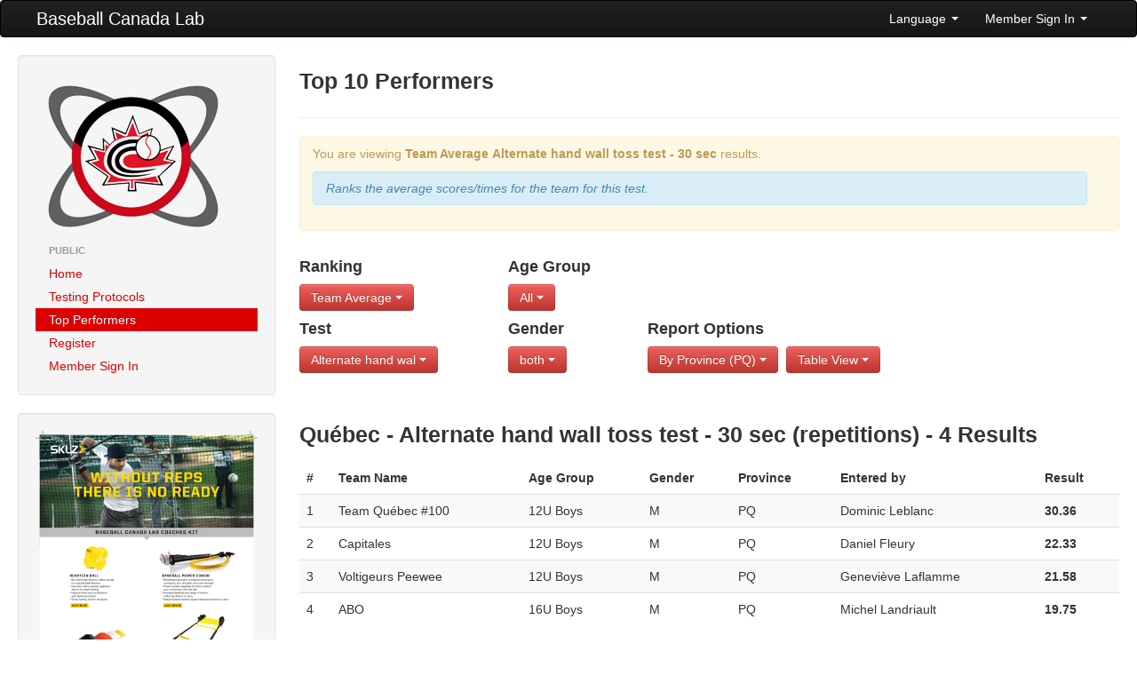

--- FILE ---
content_type: text/html; charset=UTF-8
request_url: https://lab.baseball.ca/?fd=public&pg=reports&test=13&lang=english&province=PQ&ranktype=team_average
body_size: 14178
content:
<!DOCTYPE html>
<html lang="en"><head>
    <meta charset="utf-8">
    <title>Baseball Canada Lab</title>
    <meta name="viewport" content="width=device-width, initial-scale=1.0">
    <meta name="description" content="">
    <meta name="author" content="">
    <link rel="icon" type="image/x-icon" href="favicon.ico">

    <!-- Le styles -->
	 <link href="/css/bootstrap.min.css" rel="stylesheet">
    <link href="/css/font-awesome.min.css" rel="stylesheet">
    <link href="/css/lab.css?v=303" rel="stylesheet">
    <link href="/css/magic-bootstrap.css" rel="stylesheet">
 
 	 <script src="//ajax.googleapis.com/ajax/libs/jquery/1.8.0/jquery.min.js" type="text/javascript"></script>
    <script src="/js/bootstrap.min.js" type="text/javascript"></script>
  
    <!-- HTML5 shim, for IE6-8 support of HTML5 elements -->
    <!--[if lt IE 9]>
      <script src="//html5shim.googlecode.com/svn/trunk/html5.js"></script>
    <![endif]-->

  </head>

  <body>
    <div class="navbar">
        <div class="navbar-inner">
            <div class="container-fluid">
                <a class="btn btn-navbar" data-toggle="collapse" data-target=".nav-collapse">
                    <span class="icon-bar"></span>
                    <span class="icon-bar"></span>
                    <span class="icon-bar"></span>
                </a>
                <a class="brand" href="/">Baseball Canada Lab</a>
                <div class="nav-collapse collapse">
                    <!--<ul class="nav">
                        <li><a href="#"><i class="icon-home"></i> Home</a></li>
                        <li class="divider-vertical"></li>
                        <li class="active"><a href="#"><i class="icon-file"></i> Pages</a></li>
                        <li class="divider-vertical"></li>
                        <li><a href="#"><i class="icon-envelope"></i> Messages</a></li>
                        <li class="divider-vertical"></li>
                        <li><a href="#"><i class="icon-signal"></i> Stats</a></li>
                        <li class="divider-vertical"></li>
                        <li><a href="#"><i class="icon-lock"></i> Permissions</a></li>
                        <li class="divider-vertical"></li>
                    </ul>-->
                    <ul class="nav pull-right">
                                            <li class="dropdown">
                            <a class="dropdown-toggle" href="#" data-toggle="dropdown">Language <strong class="caret"></strong></a>
							<ul class="dropdown-menu">	
                            									<li><a href='/?fd=public&pg=reports&test=13&lang=english&province=PQ&ranktype=team_average&lang=english'>English</a></li>
 								<li><a href='/?fd=public&pg=reports&test=13&lang=english&province=PQ&ranktype=team_average&lang=french'>Francais</a></li>
                           </ul>
                        </li>
                        <li class="dropdown">
                            <a class="dropdown-toggle" href="#" data-toggle="dropdown">Member Sign In <strong class="caret"></strong></a>
                            <div class="dropdown-menu" style="padding: 15px; padding-bottom: 0px;">
							                                <form id="login_form" method="post" action="/includes/login" accept-charset="UTF-8" target='_top'>
									<div class="control-group">
                                    	<label class="control-label" for="Email">Email</label>
                                        <div class="controls">
                                        	<input type="text" id="Email" placeholder="email" name='email' value='' z-index=1>
                                        </div>
                                    </div>
                                    <div class="control-group">
                                    	<label class="control-label" for="inputPassword">Password (<a href='/?pg=forgot_password'>Forgot?</a>)</label>
                                        <div class="controls">
                                        	<input type="password" id="inputPassword" placeholder="Password" name='password' z-index=2>
                                        </div>
                                    </div>
                                    <div class="control-group">
                                    	<div class="controls">
                                        	<label class="checkbox">
                                            <input type="checkbox" name='remember_me' checked> Remember Me                                            </label>
                                         </div>
                                    </div>                                    
                                    <input class="btn btn-primary btn-block" type="submit" id="sign-in" value="Sign In" z-index=3>
                                    <script>
									$('#login_form').keypress(function(e) {
										if(e.which == 13) {
											jQuery(this).blur();
											jQuery('#sign-in').focus().click();
										}
									});									
									</script>
                                </form>
	
                            </div>
                        </li>
                                        </ul>
                </div>
                <!--/.nav-collapse -->
            </div>
            <!--/.container-fluid -->
        </div>
        <!--/.navbar-inner -->
    </div>
    <!--/.navbar -->
    <div class="container-fluid">
      <div class="row-fluid">
		        <div class="span3">
          <div class="well sidebar-nav">
            <div style='margin: 10px;'>
                <a href='/'><img src='/img/lab.png'></a>
            </div>
            <ul class="nav nav-list">
            <li class='nav-header'>Public</li>
<li ><a href='/?pg=home'>Home</a></li>
<li ><a href='/?pg=protocols'>Testing Protocols</a></li>
<li  class = 'active'><a href='/?pg=reports'>Top Performers</a></li>
<li ><a href='/?pg=register'>Register</a></li>
<li ><a href='/?pg=login'>Member Sign In</a></li>
            </ul>
          </div><!--/.well -->
          <div class="well sidebar-nav">
                    	<a href='/includes/SKLZ_BBC_BASEBALL_8.5x11_FLYER_V1.pdf' target='_blank'><img src='/img/kit.png' class='img-responsive'></a>
          </div><!--/.well -->
        </div><!--/span-->
                
        <div class="span9">
                <h3>Top 10 Performers</h3><hr /><div class='alert alert-warning'>
<p>You are viewing <b>Team Average</b> <b>Alternate hand wall toss test - 30 sec</b> results.</p><div class='alert alert-info'><i>Ranks the average scores/times for the team for this test.</i></div></div>
<div class='row-fluid'><div class='span3'>
<h4>Ranking</h4><div class='btn-group'><a class='btn btn-danger dropdown-toggle' data-toggle='dropdown' href='#'>Team Average <b class='caret'></b>
						</a>
						<ul class='dropdown-menu'><li class=''><a href='/?fd=public&pg=reports&test=13&lang=english&province=PQ&ranktype=individual'>Individual</a></li>
<li class=''><a href='/?fd=public&pg=reports&test=13&lang=english&province=PQ&ranktype=individual_improvement'>Individual Improvement</a></li>
<li class=''><a href='/?fd=public&pg=reports&test=13&lang=english&province=PQ&ranktype=individual_combined'>Individual Combined</a></li>
<li class=''><a href='/?fd=public&pg=reports&test=13&lang=english&province=PQ&ranktype=individual_improvement_combined'>Individual Improvement Combined</a></li>
<li class='active'><a href='/?fd=public&pg=reports&test=13&lang=english&province=PQ&ranktype=team_average'>Team Average</a></li>
<li class=''><a href='/?fd=public&pg=reports&test=13&lang=english&province=PQ&ranktype=team_combined'>Team Combined</a></li>
<li class=''><a href='/?fd=public&pg=reports&test=13&lang=english&province=PQ&ranktype=team_improvement_average'>Team Improvement Average</a></li>
</ul>
</div></div><div class='span2'>
<h4>Age Group</h4><div class='btn-group'><a class='btn btn-danger dropdown-toggle' data-toggle='dropdown' href='#'>All <b class='caret'></b>
						</a>
						<ul class='dropdown-menu'><li class='active'><a href='/?fd=public&pg=reports&test=13&lang=english&province=PQ&ranktype=team_average'>All</a></li>
<li class=''><a href='/?fd=public&pg=reports&test=13&lang=english&province=PQ&ranktype=team_average&age_group=1'>10U Boys</a></li>
<li class=''><a href='/?fd=public&pg=reports&test=13&lang=english&province=PQ&ranktype=team_average&age_group=2'>10U Girls</a></li>
<li class=''><a href='/?fd=public&pg=reports&test=13&lang=english&province=PQ&ranktype=team_average&age_group=3'>12U Boys</a></li>
<li class=''><a href='/?fd=public&pg=reports&test=13&lang=english&province=PQ&ranktype=team_average&age_group=4'>12U Girls</a></li>
<li class=''><a href='/?fd=public&pg=reports&test=13&lang=english&province=PQ&ranktype=team_average&age_group=5'>14U Boys </a></li>
<li class=''><a href='/?fd=public&pg=reports&test=13&lang=english&province=PQ&ranktype=team_average&age_group=6'>14U Girls </a></li>
<li class=''><a href='/?fd=public&pg=reports&test=13&lang=english&province=PQ&ranktype=team_average&age_group=7'>16U Boys </a></li>
<li class=''><a href='/?fd=public&pg=reports&test=13&lang=english&province=PQ&ranktype=team_average&age_group=8'>16U Girls </a></li>
</ul>
</div></div></div><div class='row-fluid'><div class='span3 clearfix'>
<h4>Test</h4><div class='btn-group'><a class='btn btn-danger dropdown-toggle' data-toggle='dropdown' href='#' >Alternate hand wal <b class='caret'></b>
						</a><ul class='dropdown-menu'><li class=''><a href='/?fd=public&pg=reports&lang=english&province=PQ&ranktype=team_average&test=7'>15-30-15</a></li>
<li class=''><a href='/?fd=public&pg=reports&lang=english&province=PQ&ranktype=team_average&test=9'>900 foot run</a></li>
<li class=''><a href='/?fd=public&pg=reports&lang=english&province=PQ&ranktype=team_average&test=10'>Hurdle Test - 30 seconds</a></li>
<li class=''><a href='/?fd=public&pg=reports&lang=english&province=PQ&ranktype=team_average&test=11'>Feet Wall Test - 15 seconds</a></li>
<li class=''><a href='/?fd=public&pg=reports&lang=english&province=PQ&ranktype=team_average&test=12'>Soccer Test - 30 seconds</a></li>
<li class='active'><a href='/?fd=public&pg=reports&lang=english&province=PQ&ranktype=team_average&test=13'>Alternate hand wall toss test - 30 sec</a></li>
<li class=''><a href='/?fd=public&pg=reports&lang=english&province=PQ&ranktype=team_average&test=16'>Morgan's Test - 30 seconds</a></li>
</ul>
</div></div><div class='span2 clearfix'>
<h4>Gender</h4><div class='btn-group'><a class='btn btn-danger dropdown-toggle' data-toggle='dropdown' href='#'>both <b class='caret'></b>
						</a>
						<ul class='dropdown-menu'><li class='active'><a href='/?fd=public&pg=reports&test=13&lang=english&province=PQ&ranktype=team_average&gender='>both</a></li>
<li class=''><a href='/?fd=public&pg=reports&test=13&lang=english&province=PQ&ranktype=team_average&gender=M'>Male</a></li>
<li class=''><a href='/?fd=public&pg=reports&test=13&lang=english&province=PQ&ranktype=team_average&gender=F'>Female</a></li>
</ul>
</div></div><div class='span7'>
<h4>Report Options</h4><div class='btn-group'><a class='btn btn-danger dropdown-toggle' data-toggle='dropdown' href='#'>By Province (PQ) <b class='caret'></b>
						</a>
						<ul class='dropdown-menu'><li class=''><a href='/?fd=public&pg=reports&test=13&lang=english&ranktype=team_average'>All</a></li>
<li class=''><a href='/?fd=public&pg=reports&test=13&lang=english&ranktype=team_average&province=AB'>Alberta</a></li>
<li class=''><a href='/?fd=public&pg=reports&test=13&lang=english&ranktype=team_average&province=BC'>British Columbia</a></li>
<li class=''><a href='/?fd=public&pg=reports&test=13&lang=english&ranktype=team_average&province=MB'>Manitoba</a></li>
<li class=''><a href='/?fd=public&pg=reports&test=13&lang=english&ranktype=team_average&province=NB'>New Brunswick</a></li>
<li class=''><a href='/?fd=public&pg=reports&test=13&lang=english&ranktype=team_average&province=NL'>Newfoundland</a></li>
<li class=''><a href='/?fd=public&pg=reports&test=13&lang=english&ranktype=team_average&province=NS'>Nova Scotia</a></li>
<li class=''><a href='/?fd=public&pg=reports&test=13&lang=english&ranktype=team_average&province=ON'>Ontario</a></li>
<li class=''><a href='/?fd=public&pg=reports&test=13&lang=english&ranktype=team_average&province=PE'>PEI</a></li>
<li class='active'><a href='/?fd=public&pg=reports&test=13&lang=english&ranktype=team_average&province=PQ'>Québec</a></li>
<li class=''><a href='/?fd=public&pg=reports&test=13&lang=english&ranktype=team_average&province=SK'>Saskatchewan</a></li>
</ul></div>
<div class='btn-group'><a class='btn btn-danger dropdown-toggle' data-toggle='dropdown' href='#'>Table View <b class='caret'></b>
						</a>
						<ul class='dropdown-menu'><li class=''><a href='/?fd=public&pg=reports&test=13&lang=english&province=PQ&ranktype=team_average&view=chart'>Chart View</a></li>
<li class='active'><a href='/?fd=public&pg=reports&test=13&lang=english&province=PQ&ranktype=team_average&view=table'>Table View</a></li>
</ul></div>
</div></div><br><br><h3>Québec - Alternate hand wall toss test - 30 sec (repetitions) - 4 Results</h3><table class='table table-striped table-hover'>
<thead>
<tr>
<th>#</th>
<th>Team Name</th>
<th>Age Group</th>
<th>Gender</th>
<th>Province</th>
<th>Entered by</th>
<th>Result</th>
</tr>
</thead>
<tbody>
<tr>
<td>1</td>
<td>Team Québec #100</td>
<td>12U Boys</td>
<td>M</td>
<td>PQ</td>
<td>Dominic Leblanc</td>
<td nowrap><b>30.36</b></td>
</tr>
<tr>
<td>2</td>
<td>Capitales</td>
<td>12U Boys</td>
<td>M</td>
<td>PQ</td>
<td>Daniel Fleury</td>
<td nowrap><b>22.33</b></td>
</tr>
<tr>
<td>3</td>
<td>Voltigeurs Peewee</td>
<td>12U Boys</td>
<td>M</td>
<td>PQ</td>
<td>Geneviève Laflamme</td>
<td nowrap><b>21.58</b></td>
</tr>
<tr>
<td>4</td>
<td>ABO</td>
<td>16U Boys </td>
<td>M</td>
<td>PQ</td>
<td>Michel Landriault</td>
<td nowrap><b>19.75</b></td>
</tr>
</tbody>
</table>
        </div><!--/span-->
      </div><!--/row-->
	  
      <hr>

      <footer>
        <p>&copy; Baseball Canada 2026</p>
      </footer>
      
    </div><!--/.fluid-container-->

  </body>
</html>
